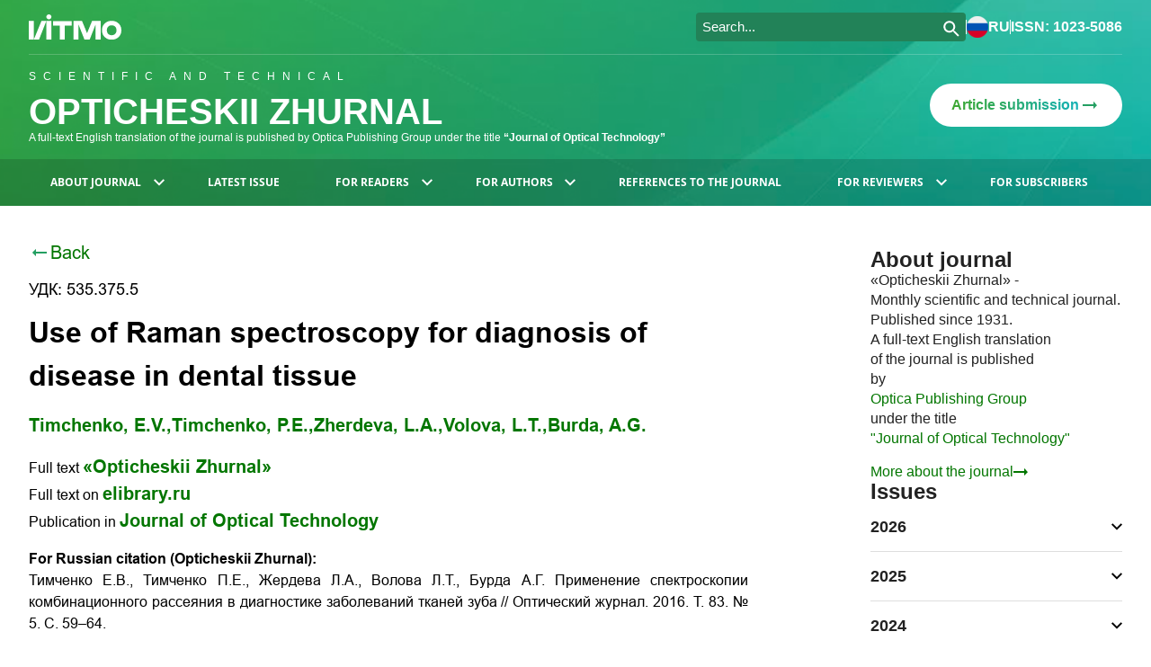

--- FILE ---
content_type: text/html; charset=UTF-8
request_url: https://opticjourn.ru/en/abstract/2016-83-5-59-64
body_size: 11888
content:

<!DOCTYPE html>
<html lang=en>
    <head>
         
    <title>
        Use of Raman spectroscopy for diagnosis of disease in dental tissue
    </title>
        
                <meta name="description" content="Raman spectra of samples of tooth enamel, dentin, and cement were obtained using an experimental unit for noninvasive study of tooth surfaces, carious cavities,">
    
            <meta charset="utf-8">
    <meta content="email=no; telephone=no" name="format-detection" />
    <meta name="theme-color" content="#ffffff">
    <meta content="width=device-width, initial-scale=1, maximum-scale=1" name="viewport" />
    <meta http-equiv="X-UA-Compatible" content="IE=edge">
    <link rel="icon" href="/images/favicon/favicon.svg">
                            <script type="text/javascript" >
   (function(m,e,t,r,i,k,a){m[i]=m[i]||function(){(m[i].a=m[i].a||[]).push(arguments)};
   m[i].l=1*new Date();
   for (var j = 0; j < document.scripts.length; j++) {if (document.scripts[j].src === r) { return; }}
   k=e.createElement(t),a=e.getElementsByTagName(t)[0],k.async=1,k.src=r,a.parentNode.insertBefore(k,a)})
   (window, document, "script", "https://mc.yandex.ru/metrika/tag.js", "ym");   ym(94850939, "init", {
        clickmap:true,
        trackLinks:true,
        accurateTrackBounce:true,
        webvisor:true
   });
</script>
<noscript>
    <div>
        <img src="https://mc.yandex.ru/watch/94850939" style="position:absolute; left:-9999px;" alt="" />
    </div>
</noscript>        
                    <link href="/css/styles.e7ff64294c6e0e55f5ea.css" rel="stylesheet">
            </head>
    <body>
                    <div id="root">
                
                                            <header class="header">
    <section class="header__content container">
        <div class="headerHelpers__content container">
            <a href="https://itmo.ru/ru/" target="_blank">
                <img class="headerHelpers__logo-img" src="/images/logo.svg" alt="ITMO"/>
            </a>
            <div class="headerHelpers__controls">
                <div class="headerHelpers__searchWrapper">
                    <div style="width:300px" 
    class="ya-site-form ya-site-form_inited_no searchWrapper__content " 
    data-bem="{&quot;action&quot;:&quot;/en/search_results&quot;,&quot;arrow&quot;:false,&quot;bg&quot;:&quot;transparent&quot;,&quot;fontsize&quot;:15,&quot;fg&quot;:&quot;#000000&quot;,&quot;language&quot;:&quot;en&quot;,&quot;logo&quot;:&quot;rb&quot;,&quot;publicname&quot;:&quot;optic-journal&quot;,&quot;suggest&quot;:true,&quot;target&quot;:&quot;_self&quot;,&quot;tld&quot;:&quot;com&quot;,&quot;type&quot;:3,&quot;usebigdictionary&quot;:true,&quot;searchid&quot;:2846707,&quot;input_fg&quot;:&quot;#ffffff&quot;,&quot;input_bg&quot;:&quot;#228258&quot;,&quot;input_fontStyle&quot;:&quot;normal&quot;,&quot;input_fontWeight&quot;:&quot;normal&quot;,&quot;input_placeholder&quot;:&quot;Search...&quot;,&quot;input_placeholderColor&quot;:&quot;#ffffff&quot;,&quot;input_borderColor&quot;:&quot;#228258&quot;}">
    <form action="https://yandex.com/search/site/" method="get" target="_self" accept-charset="utf-8">
        <input type="hidden" name="searchid" value="2846707"/>
        <input type="hidden" name="l10n" value="en"/>
        <input type="hidden" name="reqenc" value=""/>
        <input type="search" name="text" value=""/>
        <input type="submit" value="Search"/>
    </form>
</div>
<style type="text/css">.ya-page_js_yes .ya-site-form_inited_no { display: none; }</style>
<script type="text/javascript">(function(w,d,c){var s=d.createElement('script'),h=d.getElementsByTagName('script')[0],e=d.documentElement;if((' '+e.className+' ').indexOf(' ya-page_js_yes ')===-1){e.className+=' ya-page_js_yes';}s.type='text/javascript';s.async=true;s.charset='utf-8';s.src=(d.location.protocol==='https:'?'https:':'http:')+'//site.yandex.net/v2.0/js/all.js';h.parentNode.insertBefore(s,h);(w[c]||(w[c]=[])).push(function(){Ya.Site.Form.init()})})(window,document,'yandex_site_callbacks');</script>                </div>
                <div class="headerHelpers__divider"></div>
                <a class="headerHelpers__wrapperHoverable hoverable" href="/ru">
                    <img src="/images/ruFlag.png" alt=ru/>
                    ru
                </a>
                <div class="headerHelpers__divider"></div>
                <p class="headerHelpers__infoWrapper">ISSN: 1023-5086</p>
            </div>
        </div>

        <div class="header__headerHelpers header__headerHelpers_mobile headerHelpers__content_mobile container">
            <div class="headerHelpers__burger hoverable">
                <svg class= width="24" height="16" viewbox="0 0 24 16" fill="none" xmlns="http://www.w3.org/2000/svg">
    <path d="M1 0H23C23.6 0 24 0.4 24 1C24 1.6 23.6 2 23 2H1C0.4 2 0 1.6 0 1C0 0.5 0.4 0 1 0Z" fill="white"/>
    <path d="M1 7H23C23.6 7 24 7.4 24 8C24 8.6 23.6 9 23 9H1C0.4 9 0 8.6 0 8C0 7.5 0.4 7 1 7Z" fill="white"/>
    <path d="M1 14H23C23.6 14 24 14.4 24 15C24 15.6 23.6 16 23 16H1C0.4 16 0 15.6 0 15C0 14.5 0.4 14 1 14Z" fill="white"/>
</svg>            </div>
            <div class="headerHelpers__headerAside">
                <div class="headerAside__elem headerAside__elem_search hoverable">
                    <svg class=search__opener width="24" height="24" viewbox="0 0 24 24" fill="none" xmlns="http://www.w3.org/2000/svg">
    <path d="M9 18C4 18 0 14 0 9C0 4 4 0 9 0C14 0 18 4 18 9C18 14 14 18 9 18ZM9 2C5.1 2 2 5.1 2 9C2 12.9 5.1 16 9 16C12.9 16 16 12.9 16 9C16 5.1 12.9 2 9 2Z" fill="white"/>
    <path d="M21.3 23.3L13.8 15.8C13.4 15.4 13.4 14.7 13.8 14.3C14.2 13.9 14.9 13.9 15.3 14.3L22.8 21.8C23.2 22.2 23.2 22.9 22.8 23.3C22.4 23.7 21.7 23.7 21.3 23.3Z" fill="white"/>
</svg>                    <svg class=search__closer xmlns="http://www.w3.org/2000/svg" width="24" height="24" viewBox="0 0 24 24" fill="none">
    <path d="M3.99992 4C4.39045 3.60947 5.02361 3.60947 5.41414 4L19.9531 18.539C20.3437 18.9295 20.3437 19.5627 19.9531 19.9532C19.5626 20.3437 18.9294 20.3437 18.5389 19.9532L3.99993 5.41421C3.6094 5.02369 3.6094 4.39052 3.99992 4Z" fill="white"/>
    <path d="M20.0155 3.98454C20.4061 4.37507 20.4061 5.00823 20.0155 5.39876L5.47743 19.9369C5.08691 20.3274 4.45374 20.3274 4.06322 19.9369C3.6727 19.5463 3.6727 18.9132 4.06322 18.5227L18.6013 3.98454C18.9919 3.59402 19.625 3.59402 20.0155 3.98454Z" fill="white"/>
</svg>                </div>
                <a class="headerAside__elem" href="/ru">
                    <img src="/images/ruFlag.png" alt=ru/>
                </a>
                <p class="headerAside__elem headerAside__text">ISSN: 1023-5086</p>
            </div>
        </div>
        
        <div class="header__headerMain container">
            <div class="headerMain__text">
                <a href="/en" class="headerMain__text_link">
                    <p class="headerMain__abovetitle">
                        Scientific and technical
                    </p>
                    <h3 class="headerMain__title">
                        Opticheskii Zhurnal
                    </h3>
                </a>
                <p class="headerMain__subtitle">
                    A full-text English translation of the journal is published by Optica Publishing Group under the title 
                    <a href="https://opg.optica.org/jot/home.cfm" target="_blank" rel="noopener nofollow" class="bold">
                        “Journal of Optical Technology”
                    </a> 
                </p>
            </div>
            <a class="headerMain__sendLink hoverable" href="mailto:optjournal@mail.ru">
                <span> Article submission </span>
                <img src="/images/icons/arrow.svg" alt="Подать статью"/>
            </a>
        </div>

        <div class="header__mobile-search-block">
            <div class="search__wrapper">
                <div style="width:300px" 
    class="ya-site-form ya-site-form_inited_no searchWrapper__content " 
    data-bem="{&quot;action&quot;:&quot;/en/search_results&quot;,&quot;arrow&quot;:false,&quot;bg&quot;:&quot;transparent&quot;,&quot;fontsize&quot;:15,&quot;fg&quot;:&quot;#000000&quot;,&quot;language&quot;:&quot;en&quot;,&quot;logo&quot;:&quot;rb&quot;,&quot;publicname&quot;:&quot;optic-journal&quot;,&quot;suggest&quot;:true,&quot;target&quot;:&quot;_self&quot;,&quot;tld&quot;:&quot;com&quot;,&quot;type&quot;:3,&quot;usebigdictionary&quot;:true,&quot;searchid&quot;:2846707,&quot;input_fg&quot;:&quot;#ffffff&quot;,&quot;input_bg&quot;:&quot;#228258&quot;,&quot;input_fontStyle&quot;:&quot;normal&quot;,&quot;input_fontWeight&quot;:&quot;normal&quot;,&quot;input_placeholder&quot;:&quot;Search...&quot;,&quot;input_placeholderColor&quot;:&quot;#ffffff&quot;,&quot;input_borderColor&quot;:&quot;#228258&quot;}">
    <form action="https://yandex.com/search/site/" method="get" target="_self" accept-charset="utf-8">
        <input type="hidden" name="searchid" value="2846707"/>
        <input type="hidden" name="l10n" value="en"/>
        <input type="hidden" name="reqenc" value=""/>
        <input type="search" name="text" value=""/>
        <input type="submit" value="Search"/>
    </form>
</div>
<style type="text/css">.ya-page_js_yes .ya-site-form_inited_no { display: none; }</style>
<script type="text/javascript">(function(w,d,c){var s=d.createElement('script'),h=d.getElementsByTagName('script')[0],e=d.documentElement;if((' '+e.className+' ').indexOf(' ya-page_js_yes ')===-1){e.className+=' ya-page_js_yes';}s.type='text/javascript';s.async=true;s.charset='utf-8';s.src=(d.location.protocol==='https:'?'https:':'http:')+'//site.yandex.net/v2.0/js/all.js';h.parentNode.insertBefore(s,h);(w[c]||(w[c]=[])).push(function(){Ya.Site.Form.init()})})(window,document,'yandex_site_callbacks');</script>            </div>
        </div>
    </section>
    <nav class="navigation">
    <ul class="top-menu container">
                    <li class="top-menu__item">
                                                    <button class="top-menu__item-btn">
                        About journal
                                                    <svg class="top-menu__chevron" width="12" height="8" viewBox="0 0 12 8" fill="white" xmlns="http://www.w3.org/2000/svg">
                                <path d="M10.59 0.294983L6 4.87498L1.41 0.294983L0 1.70498L6 7.70498L12 1.70498L10.59 0.294983Z" />
                            </svg>
                                            </button>
                                            <ul class="sub-menu">
                                <li class="sub-menu__item">
                            <a class="sub-menu__item-link" href="/en/page/about_the_journal?m=8">
                About the journal
                            </a>
                    </li>
    <li class="sub-menu__item">
                            <a class="sub-menu__item-link" href="/en/page/editorial_council?m=11">
                Editorial council
                            </a>
                    </li>
    <li class="sub-menu__item">
                            <a class="sub-menu__item-link" href="/en/page/editorial_board?m=12">
                Editorial board
                            </a>
                    </li>
    <li class="sub-menu__item">
                            <a class="sub-menu__item-link" href="/en/page/editorial_policy?m=10">
                Editorial policy
                            </a>
                    </li>
    <li class="sub-menu__item">
                            <a class="sub-menu__item-link" href="/en/page/editorial_ethics?m=15">
                Editorial ethics
                            </a>
                    </li>
    <li class="sub-menu__item">
                            <a class="sub-menu__item-link" href="/en/page/access_policy?m=16">
                Access policy
                            </a>
                    </li>
    <li class="sub-menu__item">
                            <a class="sub-menu__item-link" href="/en/page/editorial_team?m=17">
                Editorial team
                            </a>
                    </li>
    <li class="sub-menu__item">
                            <a class="sub-menu__item-link" href="/en/page/editorial_office_contacts?m=36">
                Editorial contacts
                            </a>
                    </li>
    <li class="sub-menu__item">
                            <a class="sub-menu__item-link" href="/en/page/our_history?m=18">
                Our history
                            </a>
                    </li>
                        </ul>
                                                </li>
                    <li class="top-menu__item">
                                                    <a class="top-menu__item-link" 
                       href="/en/contents/2026-93-2">
                        Latest issue
                    </a>
                            </li>
                    <li class="top-menu__item">
                                                    <button class="top-menu__item-btn">
                        For readers
                                                    <svg class="top-menu__chevron" width="12" height="8" viewBox="0 0 12 8" fill="white" xmlns="http://www.w3.org/2000/svg">
                                <path d="M10.59 0.294983L6 4.87498L1.41 0.294983L0 1.70498L6 7.70498L12 1.70498L10.59 0.294983Z" />
                            </svg>
                                            </button>
                                            <ul class="sub-menu">
                                <li class="sub-menu__item">
                                <a class="sub-menu__item-link" href="/en/issues">
    Issues
</a>
                    </li>
    <li class="sub-menu__item">
                                            <a class="sub-menu__item-link" href="/en/authors?char=A">
    Authors
</a>
                    </li>
    <li class="sub-menu__item">
                            <a class="sub-menu__item-link" href="/en/page/references_to_our_journal?m=21">
                References to our journal
                            </a>
                    </li>
    <li class="sub-menu__item">
                            <a class="sub-menu__item-link" href="/en/page/requesting_access?m=22">
                Requesting access
                            </a>
                    </li>
    <li class="sub-menu__item">
                            <a class="sub-menu__item-link" href="/en/page/optics_news?m=13">
                Optics news
                            </a>
                    </li>
                        </ul>
                                                </li>
                    <li class="top-menu__item">
                                                    <button class="top-menu__item-btn">
                        For authors
                                                    <svg class="top-menu__chevron" width="12" height="8" viewBox="0 0 12 8" fill="white" xmlns="http://www.w3.org/2000/svg">
                                <path d="M10.59 0.294983L6 4.87498L1.41 0.294983L0 1.70498L6 7.70498L12 1.70498L10.59 0.294983Z" />
                            </svg>
                                            </button>
                                            <ul class="sub-menu">
                                <li class="sub-menu__item">
                            <a class="sub-menu__item-link" href="/en/page/journal_subject_area?m=23">
                Journal subject area
                            </a>
                    </li>
    <li class="sub-menu__item">
                            <a class="sub-menu__item-link" href="/en/page/basic_requirements_to_the_content_of_the_articles?m=24">
                Basic requirements to the content of the articles
                            </a>
                    </li>
    <li class="sub-menu__item">
                            <a class="sub-menu__item-link" href="/en/page/articles_submission_and_publication_procedure?m=25">
                Articles submission and publication procedure
                            </a>
                    </li>
    <li class="sub-menu__item">
                            <a class="sub-menu__item-link" href="/en/page/structure_of_article?m=38">
                Structure of article
                            </a>
                    </li>
    <li class="sub-menu__item">
                            <a class="sub-menu__item-link" href="/en/page/manuscripts_requirements?m=26">
                Manuscripts requirements
                                    <svg class="sub-menu__chevron" width="12" height="8" viewBox="0 0 12 8" fill="black" xmlns="http://www.w3.org/2000/svg">
                        <path d="M10.59 0.294983L6 4.87498L1.41 0.294983L0 1.70498L6 7.70498L12 1.70498L10.59 0.294983Z" />
                    </svg>
                            </a>
                            <ul class="sub-menu">
                    <li class="sub-menu__item">
                            <a class="sub-menu__item-link" href="/en/page/title_page_layout?m=27">
                Title page layout
                            </a>
                    </li>
    <li class="sub-menu__item">
                            <a class="sub-menu__item-link" href="/en/page/references?m=28">
                References
                            </a>
                    </li>
            </ul>
            </li>
    <li class="sub-menu__item">
                            <a class="sub-menu__item-link" href="/en/page/terminology?m=40">
                Terminology
                            </a>
                    </li>
    <li class="sub-menu__item">
                            <a class="sub-menu__item-link" href="/en/page/references_to_our_journal?m=29">
                References to our journal
                            </a>
                    </li>
    <li class="sub-menu__item">
                            <a class="sub-menu__item-link" href="/en/page/forms_of_the_presented_documents?m=30">
                Forms of the presented documents
                            </a>
                    </li>
    <li class="sub-menu__item">
                            <a class="sub-menu__item-link" href="/en/page/copyright_assignment_agreement?m=31">
                Agreement on copyright transfer
                            </a>
                    </li>
    <li class="sub-menu__item">
                            <a class="sub-menu__item-link" href="/en/page/author%27s_royalties?m=39">
                -
                            </a>
                    </li>
                        </ul>
                                                </li>
                    <li class="top-menu__item">
                                                    <a class="top-menu__item-link" href="/en/page/references_to_our_journal?m=5">
                        References to the journal
                    </a>
                    
                            </li>
                    <li class="top-menu__item">
                                                    <button class="top-menu__item-btn">
                        For reviewers
                                                    <svg class="top-menu__chevron" width="12" height="8" viewBox="0 0 12 8" fill="white" xmlns="http://www.w3.org/2000/svg">
                                <path d="M10.59 0.294983L6 4.87498L1.41 0.294983L0 1.70498L6 7.70498L12 1.70498L10.59 0.294983Z" />
                            </svg>
                                            </button>
                                            <ul class="sub-menu">
                                <li class="sub-menu__item">
                            <a class="sub-menu__item-link" href="/en/page/articles%27_peer_reviewing_regulations?m=34">
                Articles&#039; peer reviewing regulations
                            </a>
                    </li>
    <li class="sub-menu__item">
                            <a class="sub-menu__item-link" href="/en/page/review_form?m=35">
                Review form
                            </a>
                    </li>
                        </ul>
                                                </li>
                    <li class="top-menu__item">
                                                    <a class="top-menu__item-link" href="/en/page/information_for_subscribers?m=7">
                        For subscribers
                    </a>
                    
                            </li>
            </ul>
</nav></header>

                                        
                                            <section class="main__wrapper">
                            <section class="main__content container">
                                <main class="main">
                                        <a class="btn-back"  href="/en/contents/2016-83-5">
        <img src="/images/icons/arrow.svg" alt="Больше информации"/>
        Back
    </a>
    <div class="annotation__title">
        
                    <p>УДК: 535.375.5</p>
                <h1>Use of Raman spectroscopy for diagnosis of disease in dental tissue</h1>
    </div>
    <div class="annotation__authors mb-16">
                                <a class="green" href="/en/authors/author/Timchenko,EV_262" target="_blank">
                Timchenko, E.V.,            </a>
                                <a class="green" href="/en/authors/author/Timchenko,PE_261" target="_blank">
                Timchenko, P.E.,            </a>
                                <a class="green" href="/en/authors/author/Zherdeva,LA_2536" target="_blank">
                Zherdeva, L.A.,            </a>
                                <a class="green" href="/en/authors/author/Volova,LT_265" target="_blank">
                Volova, L.T.,            </a>
                                <a class="green" href="/en/authors/author/Burda,AG_2537" target="_blank">
                Burda, A.G.            </a>
            </div>
    <div class="annotation__links">
                    <p>
                Full text
                <a href="/en/article/2016-83-5-59-64" target="_blank">
                    «Opticheskii Zhurnal»
                </a>
            </p>
                            <p>
                Full text on
                <a href="https://www.elibrary.ru/item.asp?id=26712020" target="_blank">
                    elibrary.ru
                </a> 
            </p>
                            <p>
                Publication in
                <a href="https://opg.optica.org/jot/abstract.cfm?uri=jot-83-5-313" target="_blank">
                    Journal of Optical Technology
                </a>
            </p>
            </div>
                                    <span class="bold">
                For Russian citation (Opticheskii Zhurnal):
            </span>
            <div class="annotation__subtitle mb-16">
                <p style="text-align:justify">Тимченко Е.В., Тимченко П.Е., Жердева Л.А., Волова Л.Т., Бурда А.Г.&nbsp;Применение спектроскопии комбинационного рассеяния в диагностике заболеваний тканей зуба <span style="font-family:Arial,Helvetica,sans-serif">// Оптический журнал. 2016. Т. 83. № 5. С. 59&ndash;64.</span>

<p style="text-align:justify">&nbsp;

<p style="text-align:justify"><span style="font-family:Arial,Helvetica,sans-serif">Timchenko E.V., Timchenko P.E., Zherdeva L.A., Volova L.T., Burda A.G. </span>Use of Raman spectroscopy for diagnosis of disease in dental tissue <span style="font-family:Arial,Helvetica,sans-serif">[in Russian] // Opticheskii Zhurnal.&nbsp;2016. V. 83. № 5. P. 59&ndash;64.</span>
            </div>
            <span class="bold">
                For citation (Journal of Optical Technology):
            </span>
            <div class="annotation__subtitle mb-16">
                <p style="text-align:justify">E. V. Timchenko, P. E. Timchenko, L. A. Zherdeva, L. T. Volova, and A. G. Burda, &quot;Use of Raman spectroscopy for diagnosis of disease in dental tissue,&quot; Journal of Optical Technology. 83(5), 313-317 (2016). https://doi.org/10.1364/JOT.83.000313
            </div>
                        <span class="bold">Abstract:</span> 
        <div class="annotation__subtitle mb-16">
            <p style="text-align:justify">Raman spectra of samples of tooth enamel, dentin, and cement were obtained using an experimental unit for noninvasive study of tooth surfaces, carious cavities, and dental pulp calcifications. This spectral analysis enabled us to study the distribution of mineral and organic components in solid tooth tissue, both under healthy conditions and when teeth are damaged by caries, as well as to investigate tooth pulp calcification. We developed criteria for the identification of these pathologies. The ratio of the intensities at 1069 and 870&thinsp;cm<sup>&minus;1</sup> remains constant in solid tissues, even in the event of caries formation, while tooth calcifications that include pulp degeneration typically show an increase in the ratio of the intensities at these wave numbers; this increase may be used in the diagnosis of fibrotic pulpite. Enamel typically shows elevated replacement of the hydroxyl group by the (CO<sub>3</sub>)<sup>2&minus;</sup> anion in apatite, with reduced substitution of the PO43&minus; anion by (CO<sub>3</sub>)<sup>2&minus;</sup>. The opposite process is observed in pathological processes such as caries and calcification.
        </div>
                <span class="bold">Keywords:</span> 
        <p class="annotation__subtitle mb-16">spectroscopy, Raman scattering, scanning electron microscopy, tooth, caries, dental pulp calcifications</p>
                <span class="bold">Acknowledgements:</span> 
        <div class="annotation__subtitle mb-16">
            <p style="text-align:justify">This work was financially supported by the Russian Federation Ministry of Education and Science.
        </div>
                <p class="mb-16">
            <span class="bold">OCIS codes:</span>
            170.5660, 170.4580
        </p>
                <span class="bold">References:</span>
        <div class="annotation__subtitle">
            <p style="text-align:justify">1. D. B. Boston, &ldquo;New approach for treatment of fissure caries,&rdquo; Klinich. Stomatologiya (2), 24&ndash;29 (2007).<br />
2. L. A. Kazeko, S. M. Tikhonova, and A. A. Pustovoı˘tova, &ldquo;Modern approaches in the diagnosis of carious disease,&rdquo; Stomatologicheskiı˘ Zh. (3), 251&ndash;255 (2007).<br />
3. S. M. Tikhonova, &ldquo;Identification of population groups with the highest rate of carious disease,&rdquo; Stomatologicheskiı˘ Zh. (4), 52&ndash;53 (2002).<br />
4. R. Ramakrishnaiah, G. Rehman, S. Basavarajappa, A. Khuraif, B. Durgesh, A. Khan, and I. Rehman, &ldquo;Applications of Raman spectroscopy in dentistry: analysis of tooth structure,&rdquo; Appl. Spectrosc. Rev. 50(4), 332&ndash;350 (2015).&nbsp;<br />
5. M. Miyazaki, H. Onose, and B. Moore, &ldquo;Analysis of the dentin-resin interface by use of laser Raman spectroscopy,&rdquo; Dent. Mater. 18, 576&ndash;580 (2002).<br />
6. Yu. V. Mandra, A. S. Ivashov, S. L. Votyakov, and V. V. Kiseleva, &ldquo;Capabilities of Raman microspectroscopy for research on the structural characteristics of solid dental tissue in humans,&rdquo; Experimentalno-Klinicheskaya Stomatologiya (1), 24&ndash;28 (2011).<br />
7. C. Ruddle, &ldquo;Cleaning and shaping the root canal system,&rdquo; in Pathways of the Pulp (Mosby Inc., Saint Louis, MO, 2002), pp. 231&ndash;292.<br />
8. E. V. Timchenko, P. E. Timchenko, L. T. Volova, Yu. V. Ponomareva, and L. A. Taskina, &ldquo;Raman spectroscopy of the organic and mineral structure of bone grafts,&rdquo; Quant. Electron. 44(7), 696&ndash;699 (2014) [Kvant. Elektron. 44(7), 696&ndash;699 (2014)].<br />
9. J. Zhao, H. Lui, D. I. Mclean, and H. Zeng, &ldquo;Automated autofluorescence background subtraction algorithm for biomedical Raman spectroscopy,&rdquo; Appl. Spectrosc. 61(11), 1225&ndash;1232 (2007).<br />
10. I. Rehman, Z. Movasaghi, and S. Rehman, Vibrational Spectroscopy for Tissue Analysis (CRC Press, Boca Raton, 2012), p. 271.<br />
11. G. Mandair and M. Morris, &ldquo;Contributions of Raman spectroscopy to the understanding of bone strength,&rdquo; BoneKEY Rep. 4, 620&ndash;625 (2015).<br />
12. T. Buchwald, M. Kozielski, and M. Szybowicz, &ldquo;Determination of collagen fibers arrangement in bone tissue by using transformations of Raman spectra maps,&rdquo; Spectroscopy 27(2), 107&ndash;117 (2012).<br />
13. E. S. Klimashina, &ldquo;Synthesis, structure, and properties of nanometer-size carbonate-substituted hydroxylapatites for production of resorbable biomaterials,&rdquo; in Collected Scientific Papers from Winners of the Competition for Scientific Research by Students and Graduate Students in the Chemical Sciences and Materials Science as Part of the All-Russian Science Festival (30 July&ndash;15 August 2011) (2011), vol. 1, pp. 67&ndash;85.<br />
14. N. Eidelman, A. Boyde, A. Bushby, P. Howell, J. Sun, B. Newbury, F. Miller, P. Robey, and L. Rider, &ldquo;Microstructure and mineral composition of dystrophic calcification associated with the idiopathic inflammatory myopathies,&rdquo; Arthritis Res. Ther. 11(5), 1&ndash;21 (2009).<br />
15. O. Le May and J. Kaqueler, &ldquo;Electron probe micro-analysis of human dental pulp stones,&rdquo; Scanning Microsc. 7(1), 267&ndash;271 (1993).
        </div>
        
                                </main>

                                                                    <aside class="aside">
    <section class="aside__inner">
                <div class="aside__activator hoverable">
    <svg  width="9" height="16" viewbox="0 0 9 16" fill="none" xmlns="http://www.w3.org/2000/svg">
    <path d="M1.10015 6.94995L7.17515 0.649953C7.47515 0.349953 7.92515 0.349953 8.22515 0.649953L8.30015 0.724952C8.60015 1.02495 8.60015 1.47495 8.30015 1.77495L2.90015 7.47495C2.60015 7.77495 2.60015 8.22495 2.90015 8.52495L8.30015 14.225C8.60015 14.525 8.60015 14.975 8.30015 15.275L8.22515 15.35C7.92515 15.65 7.47515 15.65 7.17515 15.35L1.10015 9.04995C0.575147 8.44995 0.575147 7.54995 1.10015 6.94995Z" fill="white"/>
</svg>    <svg class=activator__closer  width="14" height="14" viewbox="0 0 14 14" fill="none" xmlns="http://www.w3.org/2000/svg">
    <path d="M13.0001 13.0001C12.7072 13.293 12.2323 13.293 11.9394 13.0001L1.03515 2.09582C0.742256 1.80292 0.742254 1.32805 1.03515 1.03516C1.32804 0.742264 1.80291 0.742264 2.09581 1.03516L13.0001 11.9394C13.2929 12.2323 13.293 12.7072 13.0001 13.0001Z" fill="url(#paint0_linear_11_506)"/>
    <path d="M0.988337 13.0117C0.695443 12.7188 0.695443 12.2439 0.988336 11.951L11.8919 1.04741C12.1848 0.754516 12.6597 0.754515 12.9526 1.04741C13.2455 1.3403 13.2455 1.81518 12.9526 2.10807L2.049 13.0117C1.7561 13.3045 1.28123 13.3045 0.988337 13.0117Z" fill="url(#paint1_linear_11_506)"/>
    <defs>
        <linearGradient id="paint0_linear_11_506" x1="13.2197" y1="7.02343" x2="0.768667" y2="7.02343" gradientunits="userSpaceOnUse">
            <stop stop-color="#3EA72F"/>
            <stop offset="1" stop-color="#15B1B7"/>
        </linearGradient>
        <linearGradient id="paint1_linear_11_506" x1="13.2197" y1="7.02343" x2="0.768667" y2="7.02343" gradientunits="userSpaceOnUse">
            <stop stop-color="#3EA72F"/>
            <stop offset="1" stop-color="#15B1B7"/>
        </linearGradient>
    </defs>
</svg></div>   

        <div class="aside__content">    
            
                        
                        <section class="aside__block">
    <h2>About journal</h2>
    <div class="aside__about">
        <p> «Opticheskii Zhurnal»  - </p>
        <p> 
            Monthly scientific and technical journal. 
            Published since 1931. 
        </p>
        <p> A full-text English translation </p>
        <p> of the journal is published </p>
                    <p> by </p>
                <a class="green" href="https://opg.optica.org/" target="_blank">Optica Publishing Group</a>
        <p> under the title </p>
        <a class="green" href="https://opg.optica.org/jot/home.cfm" target="_blank">"Journal of Optical Technology"</a>
    </div>
    <a class="aside__more" href="/en/page/about_the_journal">
        More about the journal
        <svg width="16" height="8" viewBox="0 0 16 8" fill="#037600" xmlns="http://www.w3.org/2000/svg">
            <path d="M12.01 3H0V5H12.01V8L16 4L12.01 0V3Z"/>
        </svg>
    </a>
</section>
     

                        <section class="aside__block">
    <h2>Issues</h2>
    <ul class="aside__volumes">
                    <li class="volume">
                <div class="volume__main">
                    2026 
                                            <svg class=volume__decorator width="12" height="8" viewBox="0 0 12 8" fill="black" xmlns="http://www.w3.org/2000/svg">
    <path d="M10.59 0.294983L6 4.87498L1.41 0.294983L0 1.70498L6 7.70498L12 1.70498L10.59 0.294983Z" />
</svg>                                    </div>
                <div class="volume__content">
                                                                        <a class="hoverable volume__issue" href="/en/contents/2026-93-1">
                                1
                            </a>
                                                                                                <a class="hoverable volume__issue" href="/en/contents/2026-93-2">
                                2
                            </a>
                                                            </div>
            </li>
                    <li class="volume">
                <div class="volume__main">
                    2025 
                                            <svg class=volume__decorator width="12" height="8" viewBox="0 0 12 8" fill="black" xmlns="http://www.w3.org/2000/svg">
    <path d="M10.59 0.294983L6 4.87498L1.41 0.294983L0 1.70498L6 7.70498L12 1.70498L10.59 0.294983Z" />
</svg>                                    </div>
                <div class="volume__content">
                                                                        <a class="hoverable volume__issue" href="/en/contents/2025-92-1">
                                1
                            </a>
                                                                                                <a class="hoverable volume__issue" href="/en/contents/2025-92-2">
                                2
                            </a>
                                                                                                <a class="hoverable volume__issue" href="/en/contents/2025-92-3">
                                3
                            </a>
                                                                                                <a class="hoverable volume__issue" href="/en/contents/2025-92-4">
                                4
                            </a>
                                                                                                <a class="hoverable volume__issue" href="/en/contents/2025-92-5">
                                5
                            </a>
                                                                                                <a class="hoverable volume__issue" href="/en/contents/2025-92-6">
                                6
                            </a>
                                                                                                <a class="hoverable volume__issue" href="/en/contents/2025-92-7">
                                7
                            </a>
                                                                                                <a class="hoverable volume__issue" href="/en/contents/2025-92-8">
                                8
                            </a>
                                                                                                <a class="hoverable volume__issue" href="/en/contents/2025-92-9">
                                9
                            </a>
                                                                                                <a class="hoverable volume__issue" href="/en/contents/2025-92-10">
                                10
                            </a>
                                                                                                <a class="hoverable volume__issue" href="/en/contents/2025-92-11">
                                11
                            </a>
                                                                                                <a class="hoverable volume__issue" href="/en/contents/2025-92-12">
                                12
                            </a>
                                                            </div>
            </li>
                    <li class="volume">
                <div class="volume__main">
                    2024 
                                            <svg class=volume__decorator width="12" height="8" viewBox="0 0 12 8" fill="black" xmlns="http://www.w3.org/2000/svg">
    <path d="M10.59 0.294983L6 4.87498L1.41 0.294983L0 1.70498L6 7.70498L12 1.70498L10.59 0.294983Z" />
</svg>                                    </div>
                <div class="volume__content">
                                                                        <a class="hoverable volume__issue" href="/en/contents/2024-91-1">
                                1
                            </a>
                                                                                                <a class="hoverable volume__issue" href="/en/contents/2024-91-2">
                                2
                            </a>
                                                                                                <a class="hoverable volume__issue" href="/en/contents/2024-91-3">
                                3
                            </a>
                                                                                                <a class="hoverable volume__issue" href="/en/contents/2024-91-4">
                                4
                            </a>
                                                                                                <a class="hoverable volume__issue" href="/en/contents/2024-91-5">
                                5
                            </a>
                                                                                                <a class="hoverable volume__issue" href="/en/contents/2024-91-6">
                                6
                            </a>
                                                                                                <a class="hoverable volume__issue" href="/en/contents/2024-91-7">
                                7
                            </a>
                                                                                                <a class="hoverable volume__issue" href="/en/contents/2024-91-8">
                                8
                            </a>
                                                                                                <a class="hoverable volume__issue" href="/en/contents/2024-91-9">
                                9
                            </a>
                                                                                                <a class="hoverable volume__issue" href="/en/contents/2024-91-10">
                                10
                            </a>
                                                                                                <a class="hoverable volume__issue" href="/en/contents/2024-91-11">
                                11
                            </a>
                                                                                                <a class="hoverable volume__issue" href="/en/contents/2024-91-12">
                                12
                            </a>
                                                            </div>
            </li>
                    <li class="volume">
                <div class="volume__main">
                    2023 
                                            <svg class=volume__decorator width="12" height="8" viewBox="0 0 12 8" fill="black" xmlns="http://www.w3.org/2000/svg">
    <path d="M10.59 0.294983L6 4.87498L1.41 0.294983L0 1.70498L6 7.70498L12 1.70498L10.59 0.294983Z" />
</svg>                                    </div>
                <div class="volume__content">
                                                                        <a class="hoverable volume__issue" href="/en/contents/2023-90-1">
                                1
                            </a>
                                                                                                <a class="hoverable volume__issue" href="/en/contents/2023-90-2">
                                2
                            </a>
                                                                                                <a class="hoverable volume__issue" href="/en/contents/2023-90-3">
                                3
                            </a>
                                                                                                <a class="hoverable volume__issue" href="/en/contents/2023-90-4">
                                4
                            </a>
                                                                                                <a class="hoverable volume__issue" href="/en/contents/2023-90-5">
                                5
                            </a>
                                                                                                <a class="hoverable volume__issue" href="/en/contents/2023-90-6">
                                6
                            </a>
                                                                                                <a class="hoverable volume__issue" href="/en/contents/2023-90-7">
                                7
                            </a>
                                                                                                <a class="hoverable volume__issue" href="/en/contents/2023-90-8">
                                8
                            </a>
                                                                                                <a class="hoverable volume__issue" href="/en/contents/2023-90-9">
                                9
                            </a>
                                                                                                <a class="hoverable volume__issue" href="/en/contents/2023-90-10">
                                10
                            </a>
                                                                                                <a class="hoverable volume__issue" href="/en/contents/2023-90-11">
                                11
                            </a>
                                                                                                <a class="hoverable volume__issue" href="/en/contents/2023-90-12">
                                12
                            </a>
                                                            </div>
            </li>
                    <li class="volume">
                <div class="volume__main">
                    2022 
                                            <svg class=volume__decorator width="12" height="8" viewBox="0 0 12 8" fill="black" xmlns="http://www.w3.org/2000/svg">
    <path d="M10.59 0.294983L6 4.87498L1.41 0.294983L0 1.70498L6 7.70498L12 1.70498L10.59 0.294983Z" />
</svg>                                    </div>
                <div class="volume__content">
                                                                        <a class="hoverable volume__issue" href="/en/contents/2022-89-1">
                                1
                            </a>
                                                                                                <a class="hoverable volume__issue" href="/en/contents/2022-89-2">
                                2
                            </a>
                                                                                                <a class="hoverable volume__issue" href="/en/contents/2022-89-3">
                                3
                            </a>
                                                                                                <a class="hoverable volume__issue" href="/en/contents/2022-89-4">
                                4
                            </a>
                                                                                                <a class="hoverable volume__issue" href="/en/contents/2022-89-5">
                                5
                            </a>
                                                                                                <a class="hoverable volume__issue" href="/en/contents/2022-89-6">
                                6
                            </a>
                                                                                                <a class="hoverable volume__issue" href="/en/contents/2022-89-7">
                                7
                            </a>
                                                                                                <a class="hoverable volume__issue" href="/en/contents/2022-89-8">
                                8
                            </a>
                                                                                                <a class="hoverable volume__issue" href="/en/contents/2022-89-9">
                                9
                            </a>
                                                                                                <a class="hoverable volume__issue" href="/en/contents/2022-89-10">
                                10
                            </a>
                                                                                                <a class="hoverable volume__issue" href="/en/contents/2022-89-11">
                                11
                            </a>
                                                                                                <a class="hoverable volume__issue" href="/en/contents/2022-89-12">
                                12
                            </a>
                                                            </div>
            </li>
            </ul>
    <a class="aside__more" href="/en/issues">
        Show all
    </a>
</section>  
            
                        <section class="aside__block">
    <a href="/en/news" class="aside__news-link hoverable" >
        <img class="aside__news-icon" src="/images/icons/news.svg" alt="Optics news"/>
        <h2>
            Optics news
        </h2>
    </a>
</section>  

                        <section class="aside__block">
    <h2>Authors list</h2>
    <div class="aside__vocabulary">
            </div>
</section>  
            
        </div>
    </section>
</aside>

                                                            </section>
                        </section>
                    
                                            <footer class="footer">
    <div class="container footer__content ">
        <div class="footer__block_left">
            <p class="footer__info">
                CONTENT &#169;
                2026
                ITMO UNIVERSITY
            </p>
            <p class="footer__info">
                DEVELOPMENT &#169;
                2026
                ITMO UNIVERSITY
            </p>
        </div>
        <div class="footer__block_right">
                            <a href="https://itmo.ru/file/pages/79/regulations.pdf" target="_blank" class="footer__link hoverable">
                    General regulations of Information Use
                </a>
                    </div>
    </div>
</footer>
                    
                            </div>
        
                    <div class="burger">
    <section class="burger__header">
        <div class="burger__header-content container">
            <button class="burger__closer hoverable"> 
                <svg class= xmlns="http://www.w3.org/2000/svg" width="24" height="24" viewBox="0 0 24 24" fill="none">
    <path d="M3.99992 4C4.39045 3.60947 5.02361 3.60947 5.41414 4L19.9531 18.539C20.3437 18.9295 20.3437 19.5627 19.9531 19.9532C19.5626 20.3437 18.9294 20.3437 18.5389 19.9532L3.99993 5.41421C3.6094 5.02369 3.6094 4.39052 3.99992 4Z" fill="white"/>
    <path d="M20.0155 3.98454C20.4061 4.37507 20.4061 5.00823 20.0155 5.39876L5.47743 19.9369C5.08691 20.3274 4.45374 20.3274 4.06322 19.9369C3.6727 19.5463 3.6727 18.9132 4.06322 18.5227L18.6013 3.98454C18.9919 3.59402 19.625 3.59402 20.0155 3.98454Z" fill="white"/>
</svg>            </button>
            <a href="https://itmo.ru/ru/" target="_blank">
                <img class="burger__header-logo" src="/images/logo.svg" alt="ITMO"/>
            </a>
        </div>
    </section>
    <ul class="burger__content container">
        
                    
                                                                    <li class="burger__menu">
                        <div class="burger__menu-preview">
                            About journal
                                                            <svg class= width="11" height="7" viewbox="0 0 11 7" fill="none" xmlns="http://www.w3.org/2000/svg">
    <path d="M4.35 5.85003L0.15 1.80002C-0.05 1.60002 -0.05 1.30002 0.15 1.10002L0.2 1.05002C0.4 0.850024 0.7 0.850024 0.9 1.05002L4.7 4.65002C4.9 4.85002 5.2 4.85002 5.4 4.65002L9.2 1.05002C9.4 0.850024 9.7 0.850024 9.9 1.05002L9.95 1.10002C10.15 1.30002 10.15 1.60002 9.95 1.80002L5.75 5.85003C5.35 6.20003 4.75 6.20003 4.35 5.85003Z" fill="white"/>
</svg>                                                    </div>
                                                    <ul class="burger__menu-content">
                                                                    <li>
                                                                                                                                                                        <a href="/en/page/about_the_journal?m=8">
                                                About the journal
                                            </a>
                                                                            </li>
                                                                    <li>
                                                                                                                                                                        <a href="/en/page/editorial_council?m=11">
                                                Editorial council
                                            </a>
                                                                            </li>
                                                                    <li>
                                                                                                                                                                        <a href="/en/page/editorial_board?m=12">
                                                Editorial board
                                            </a>
                                                                            </li>
                                                                    <li>
                                                                                                                                                                        <a href="/en/page/editorial_policy?m=10">
                                                Editorial policy
                                            </a>
                                                                            </li>
                                                                    <li>
                                                                                                                                                                        <a href="/en/page/editorial_ethics?m=15">
                                                Editorial ethics
                                            </a>
                                                                            </li>
                                                                    <li>
                                                                                                                                                                        <a href="/en/page/access_policy?m=16">
                                                Access policy
                                            </a>
                                                                            </li>
                                                                    <li>
                                                                                                                                                                        <a href="/en/page/editorial_team?m=17">
                                                Editorial team
                                            </a>
                                                                            </li>
                                                                    <li>
                                                                                                                                                                        <a href="/en/page/editorial_office_contacts?m=36">
                                                Editorial contacts
                                            </a>
                                                                            </li>
                                                                    <li>
                                                                                                                                                                        <a href="/en/page/our_history?m=18">
                                                Our history
                                            </a>
                                                                            </li>
                                                            </ul>
                                            </li>
                            
                    
                                                                    <li class="burger__menu-link">
                        <a href="/en/contents/2026-93-2">
                            Latest issue
                        </a>
                    </li>
                            
                    
                                                                    <li class="burger__menu">
                        <div class="burger__menu-preview">
                            For readers
                                                            <svg class= width="11" height="7" viewbox="0 0 11 7" fill="none" xmlns="http://www.w3.org/2000/svg">
    <path d="M4.35 5.85003L0.15 1.80002C-0.05 1.60002 -0.05 1.30002 0.15 1.10002L0.2 1.05002C0.4 0.850024 0.7 0.850024 0.9 1.05002L4.7 4.65002C4.9 4.85002 5.2 4.85002 5.4 4.65002L9.2 1.05002C9.4 0.850024 9.7 0.850024 9.9 1.05002L9.95 1.10002C10.15 1.30002 10.15 1.60002 9.95 1.80002L5.75 5.85003C5.35 6.20003 4.75 6.20003 4.35 5.85003Z" fill="white"/>
</svg>                                                    </div>
                                                    <ul class="burger__menu-content">
                                                                    <li>
                                                                                                                                <a class="sub-menu__item-link" href="/en/issues">
    Issues
</a>
                                                                            </li>
                                                                    <li>
                                                                                                                                                                            <a class="sub-menu__item-link" href="/en/authors">
    Authors
</a>
                                                                            </li>
                                                                    <li>
                                                                                                                                                                        <a href="/en/page/references_to_our_journal?m=21">
                                                References to our journal
                                            </a>
                                                                            </li>
                                                                    <li>
                                                                                                                                                                        <a href="/en/page/requesting_access?m=22">
                                                Requesting access
                                            </a>
                                                                            </li>
                                                                    <li>
                                                                                                                                                                        <a href="/en/page/optics_news?m=13">
                                                Optics news
                                            </a>
                                                                            </li>
                                                            </ul>
                                            </li>
                            
                    
                                                                    <li class="burger__menu">
                        <div class="burger__menu-preview">
                            For authors
                                                            <svg class= width="11" height="7" viewbox="0 0 11 7" fill="none" xmlns="http://www.w3.org/2000/svg">
    <path d="M4.35 5.85003L0.15 1.80002C-0.05 1.60002 -0.05 1.30002 0.15 1.10002L0.2 1.05002C0.4 0.850024 0.7 0.850024 0.9 1.05002L4.7 4.65002C4.9 4.85002 5.2 4.85002 5.4 4.65002L9.2 1.05002C9.4 0.850024 9.7 0.850024 9.9 1.05002L9.95 1.10002C10.15 1.30002 10.15 1.60002 9.95 1.80002L5.75 5.85003C5.35 6.20003 4.75 6.20003 4.35 5.85003Z" fill="white"/>
</svg>                                                    </div>
                                                    <ul class="burger__menu-content">
                                                                    <li>
                                                                                                                                                                        <a href="/en/page/journal_subject_area?m=23">
                                                Journal subject area
                                            </a>
                                                                            </li>
                                                                    <li>
                                                                                                                                                                        <a href="/en/page/basic_requirements_to_the_content_of_the_articles?m=24">
                                                Basic requirements to the content of the articles
                                            </a>
                                                                            </li>
                                                                    <li>
                                                                                                                                                                        <a href="/en/page/articles_submission_and_publication_procedure?m=25">
                                                Articles submission and publication procedure
                                            </a>
                                                                            </li>
                                                                    <li>
                                                                                                                                                                        <a href="/en/page/structure_of_article?m=38">
                                                Structure of article
                                            </a>
                                                                            </li>
                                                                    <li>
                                                                                                                                                                        <a href="/en/page/manuscripts_requirements?m=26">
                                                Manuscripts requirements
                                            </a>
                                                                            </li>
                                                                    <li>
                                                                                                                                                                        <a href="/en/page/terminology?m=40">
                                                Terminology
                                            </a>
                                                                            </li>
                                                                    <li>
                                                                                                                                                                        <a href="/en/page/references_to_our_journal?m=29">
                                                References to our journal
                                            </a>
                                                                            </li>
                                                                    <li>
                                                                                                                                                                        <a href="/en/page/forms_of_the_presented_documents?m=30">
                                                Forms of the presented documents
                                            </a>
                                                                            </li>
                                                                    <li>
                                                                                                                                                                        <a href="/en/page/copyright_assignment_agreement?m=31">
                                                Agreement on copyright transfer
                                            </a>
                                                                            </li>
                                                                    <li>
                                                                                                                                                                        <a href="/en/page/author%27s_royalties?m=39">
                                                -
                                            </a>
                                                                            </li>
                                                            </ul>
                                            </li>
                            
                    
                                                                    <li class="burger__menu">
                        <div class="burger__menu-preview">
                            References to the journal
                                                    </div>
                                            </li>
                            
                    
                                                                    <li class="burger__menu">
                        <div class="burger__menu-preview">
                            For reviewers
                                                            <svg class= width="11" height="7" viewbox="0 0 11 7" fill="none" xmlns="http://www.w3.org/2000/svg">
    <path d="M4.35 5.85003L0.15 1.80002C-0.05 1.60002 -0.05 1.30002 0.15 1.10002L0.2 1.05002C0.4 0.850024 0.7 0.850024 0.9 1.05002L4.7 4.65002C4.9 4.85002 5.2 4.85002 5.4 4.65002L9.2 1.05002C9.4 0.850024 9.7 0.850024 9.9 1.05002L9.95 1.10002C10.15 1.30002 10.15 1.60002 9.95 1.80002L5.75 5.85003C5.35 6.20003 4.75 6.20003 4.35 5.85003Z" fill="white"/>
</svg>                                                    </div>
                                                    <ul class="burger__menu-content">
                                                                    <li>
                                                                                                                                                                        <a href="/en/page/articles%27_peer_reviewing_regulations?m=34">
                                                Articles&#039; peer reviewing regulations
                                            </a>
                                                                            </li>
                                                                    <li>
                                                                                                                                                                        <a href="/en/page/review_form?m=35">
                                                Review form
                                            </a>
                                                                            </li>
                                                            </ul>
                                            </li>
                            
                    
                                                                    <li class="burger__menu">
                        <div class="burger__menu-preview">
                            For subscribers
                                                    </div>
                                            </li>
                            
            </ul>
</div>

        
                    <script src="/js/polyfill.e7ff64294c6e0e55f5ea.js"></script>
            <script src="/js/main.e7ff64294c6e0e55f5ea.js"></script>

                                    </body>
</html>
